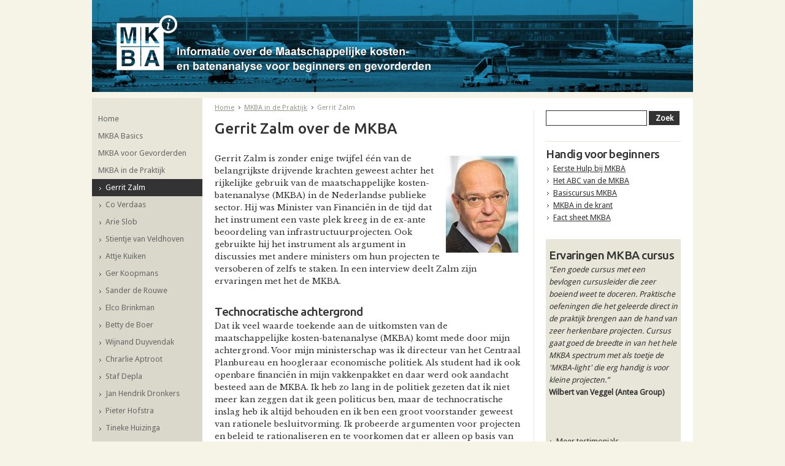

--- FILE ---
content_type: text/html; charset=UTF-8
request_url: https://www.mkba-informatie.nl/uit-de-praktijk/gerrit-zalm/
body_size: 13630
content:
<!DOCTYPE html PUBLIC "-//W3C//DTD XHTML 1.0 Strict//EN" "http://www.w3.org/TR/xhtml1/DTD/xhtml1-strict.dtd">
<html xmlns="http://www.w3.org/1999/xhtml">
<head>

	<!--
		VORMGEVING:
		KRUIT commmunication-design
		http://www.kruit.nl/

		TECHNISCHE REALISATIE:
		Dynamit: Effectief gebruik van internet
		http://www.dynamit.nl/
	-->         

<meta http-equiv="content-type" content="text/html; charset=UTF-8" />
<title>Gerrit Zalm over de MKBA</title>
<meta name="description" content="Gerrit Zalm deelt zijn ervaringen over de maatschappelijke kosten-batenanalyse (MKBA)" />

<script type="text/javascript">
var CCM_DISPATCHER_FILENAME = '/index.php';var CCM_CID = 631;var CCM_EDIT_MODE = false;var CCM_ARRANGE_MODE = false;var CCM_IMAGE_PATH = "/concrete/images";
var CCM_TOOLS_PATH = "/index.php/tools/required";
var CCM_BASE_URL = "https://www.mkba-informatie.nl";
var CCM_REL = "";

</script>

	<link rel="shortcut icon" href="/files/8613/6378/8499/favicon.ico" type="image/x-icon" />
	<link rel="icon" href="/files/8613/6378/8499/favicon.ico" type="image/x-icon" />

<link rel="stylesheet" type="text/css" href="/concrete/css/ccm.base.css" />
<script type="text/javascript" src="/concrete/js/jquery.js"></script>
<script type="text/javascript" src="/concrete/js/ccm.base.js"></script>
          
<!-- fonts -->
<link href='https://fonts.googleapis.com/css?family=Libre+Baskerville:400,400italic,700' rel='stylesheet' type='text/css'>
<link href='https://fonts.googleapis.com/css?family=Ubuntu:500' rel='stylesheet' type='text/css'>
<link href='https://fonts.googleapis.com/css?family=Droid+Sans' rel='stylesheet' type='text/css'>

<!-- stylesheets -->
<link rel="stylesheet" type="text/css" media="screen, projection" href="/packages/dfp_theme_mkba/themes/dfp_mkba/css/layout.css" />
<link rel="stylesheet" type="text/css" media="print" href="/packages/dfp_theme_mkba/themes/dfp_mkba/css/print.css" />
<link rel="stylesheet" type="text/css" media="all" href="/packages/dfp_theme_mkba/themes/dfp_mkba/typography.css" />

<!-- scripts -->
<script type="text/javascript">		
	var THEME_PATH = '/packages/dfp_theme_mkba/themes/dfp_mkba';</script>
        
<!-- metadata -->
<meta http-equiv="Content-Type" content="text/html; charset=utf-8" />
<meta name="robots" content="all" />
<meta name="viewport" content="initial-scale=1.0" />

</head> 
    
<body class="default">
		
<!-- Google Tag Manager -->
<noscript><iframe src="//www.googletagmanager.com/ns.html?id=GTM-M4JQFH"
height="0" width="0" style="display:none;visibility:hidden"></iframe></noscript>
<script>(function(w,d,s,l,i){w[l]=w[l]||[];w[l].push({'gtm.start':
new Date().getTime(),event:'gtm.js'});var f=d.getElementsByTagName(s)[0],
j=d.createElement(s),dl=l!='dataLayer'?'&l='+l:'';j.async=true;j.src=
'//www.googletagmanager.com/gtm.js?id='+i+dl;f.parentNode.insertBefore(j,f);
})(window,document,'script','dataLayer','GTM-M4JQFH');</script>
<!-- End Google Tag Manager -->

<!--osDPt3BgGdZZclRiGz5n-->		
	<div id="mainwrapper">
		<div id="headerwrapper">
			<div id="logo"> 
				<a  href="/"><img border="0" class="ccm-image-block" alt="" src="/files/7013/6316/7391/MKBA-informatie.png" width="513" height="95" /></a>			</div>
			
			
<img src="/files/5513/6394/2924/mkba-vliegveld.jpg" class="shuffle" />
	            			
			<div id="headercontent1"></div>
			<div id="headercontent2"></div>
			
		</div>

<div id="contentwrapper">
	<div id="navigation2">
		<ul><li><a href="/" target="_self">Home</a></li><li><a href="/mkba-basics/" target="_self">MKBA Basics</a></li><li><a href="/mkba-voor-gevorderden/" target="_self">MKBA voor Gevorderden</a></li><li><a href="/uit-de-praktijk/" target="_self">MKBA in de Praktijk</a><ul><li class="active"><a href="/uit-de-praktijk/gerrit-zalm/" target="_self">Gerrit Zalm</a></li><li><a href="/uit-de-praktijk/co-verdaas/" target="_self">Co Verdaas</a></li><li><a href="/uit-de-praktijk/arie-slob/" target="_self">Arie Slob</a></li><li><a href="/uit-de-praktijk/stientje-van-veldhoven/" target="_self">Stientje van Veldhoven</a></li><li><a href="/uit-de-praktijk/attje-kuiken/" target="_self">Attje Kuiken</a></li><li><a href="/uit-de-praktijk/ger-koopmans/" target="_self">Ger Koopmans</a></li><li><a href="/uit-de-praktijk/sander-de-rouwe/" target="_self">Sander de Rouwe</a></li><li><a href="/uit-de-praktijk/elco-brinkman/" target="_self">Elco Brinkman</a></li><li><a href="/uit-de-praktijk/betty-de-boer/" target="_self">Betty de Boer</a></li><li><a href="/uit-de-praktijk/wijnand-duyvendak-over-de-mkba/" target="_self">Wijnand Duyvendak</a></li><li><a href="/uit-de-praktijk/chrarlie-aptroot/" target="_self">Chrarlie Aptroot</a></li><li><a href="/uit-de-praktijk/staf-depla/" target="_self">Staf Depla</a></li><li><a href="/uit-de-praktijk/jan-hendrik-dronkers/" target="_self">Jan Hendrik Dronkers</a></li><li><a href="/uit-de-praktijk/pieter-hofstra/" target="_self">Pieter Hofstra</a></li><li><a href="/uit-de-praktijk/tineke-huizinga/" target="_self">Tineke Huizinga</a></li><li><a href="/uit-de-praktijk/remco-van-lunteren/" target="_self">Remco van Lunteren</a></li><li><a href="/uit-de-praktijk/duco-hoogland/" target="_self">Duco Hoogland</a></li><li><a href="/uit-de-praktijk/eric-smaling/" target="_self">Eric Smaling</a></li><li><a href="/uit-de-praktijk/paulus-jansen/" target="_self">Paulus Jansen</a></li><li><a href="/uit-de-praktijk/wouter-koolmees/" target="_self">Wouter Koolmees</a></li><li><a href="/uit-de-praktijk/barbara-visser/" target="_self">Barbara Visser</a></li><li><a href="/uit-de-praktijk/ingrid-de-bondt/" target="_self">Ingrid de Bondt</a></li><li><a href="/uit-de-praktijk/jan-boelhouwer/" target="_self">Jan Boelhouwer</a></li><li><a href="/uit-de-praktijk/max-hermans/" target="_self">Max Hermans</a></li><li><a href="/uit-de-praktijk/eddy-van-hijum/" target="_self">Eddy van Hijum</a></li><li><a href="/uit-de-praktijk/boris-van-der-ham/" target="_self">Boris van der Ham</a></li><li><a href="/uit-de-praktijk/veronica-ten-holder/" target="_self">Veronica ten Holder</a></li><li><a href="/uit-de-praktijk/siebe-riedstra-over-de-mkba/" target="_self">Siebe Riedstra</a></li><li><a href="/uit-de-praktijk/kees-van-dis/" target="_self">Kees van Dis</a></li><li><a href="/uit-de-praktijk/conny-bieze/" target="_self">Conny Bieze</a></li><li><a href="/uit-de-praktijk/stephan-brandligt/" target="_self">Stephan Brandligt</a></li><li><a href="/uit-de-praktijk/jeannette-baljeu/" target="_self">Jeannette Baljeu</a></li><li><a href="/uit-de-praktijk/lia-roefs/" target="_self">Lia Roefs</a></li></ul></li><li><a href="/mkba-training/" target="_self">MKBA Trainingen</a></li><li><a href="/nieuws/" target="_self">Nieuws</a></li><li><a href="/nieuwsbrief/" target="_self">MKBA Nieuwsbrief</a></li><li><a href="/opinie-en-debat/" target="_self">Opinie en Debat</a></li><li><a href="/over-ons/" target="_self">Over Ons</a></li><li><a href="/contact/" target="_self">Contact</a></li></ul>        
         <!-- new -->
        <div class="partner_container">
        	<h2>Onze partners</h2><div class="consultants">
           
            <div class="item">
            	<a href="/external-links/httpwwwdecisionl" target="_blank">
                	<img src="/files/1715/1023/1707/Logo-blauw-transparant-met-pay-off-lr-2.png" alt="Decisio" />
                </a>
                            </div>
                       
            <div class="item">
            	<a href="/external-links/httpwwwecorysnlnl" target="_blank">
                	<img src="/files/1113/8416/9923/ecorys.png" alt="Ecorys" />
                </a>
                            </div>
                       
            <div class="item">
            	<a href="/external-links/httpwwwtwynstraguddenl" target="_blank">
                	<img src="/files/1115/8508/1401/twynstragudde.png" alt="Twynstra Gudde" />
                </a>
                            </div>
            </div><a target="_blank" href="http://www.kpvv.nl/"><img border="0" class="ccm-image-block" alt="" src="/files/6314/4041/6948/kpvv_crow.png" width="143" height="33" /></a><a target="_blank" href="http://www.platform31.nl/"><img border="0" class="ccm-image-block" alt="" src="/files/4613/8416/9923/platform31.png" width="110" height="35" /></a><a target="_blank" href="http://www.tudelft.nl/"><img border="0" class="ccm-image-block" alt="" src="/files/4313/8416/9923/tudelft.png" width="110" height="35" /></a>        </div>
        
	</div>

		<div id="content1">

			<ul id="kruimelpad"> 
	
<li>
<a href="/" target="_self">Home</a></li>
	
<li>
<a href="/uit-de-praktijk/" target="_self">MKBA in de Praktijk</a></li>
	
<li>
Gerrit Zalm</li>
</ul><h1>Gerrit Zalm over de MKBA</h1>
<p><img style="float: right; margin: 5px;" src="/files/5914/4170/6347/Gerrit_Zalm-P.jpg" alt="Gerrit_Zalm-P.jpg" width="118" height="158" />Gerrit Zalm is zonder enige twijfel één van de belangrijkste drijvende krachten geweest achter het rijkelijke gebruik van de maatschappelijke kosten-batenanalyse (MKBA) in de Nederlandse publieke sector. Hij was Minister van Financiën in de tijd dat het instrument een vaste plek kreeg in de ex-ante beoordeling van infrastructuurprojecten. Ook gebruikte hij het instrument als argument in discussies met andere ministers om hun projecten te versoberen of zelfs te staken. In een interview deelt Zalm zijn ervaringen met het de MKBA.  </p>
<h2>Technocratische achtergrond</h2>
<p>Dat ik veel waarde toekende aan de uitkomsten van de maatschappelijke kosten-batenanalyse (MKBA) komt mede door mijn achtergrond. Voor mijn ministerschap was ik directeur van het Centraal Planbureau en hoogleraar economische politiek. Als student had ik ook openbare financiën in mijn vakkenpakket en daar werd ook aandacht besteed aan de MKBA. Ik heb zo lang in de politiek gezeten dat ik niet meer kan zeggen dat ik geen politicus ben, maar de technocratische inslag heb ik altijd behouden en ik ben een groot voorstander geweest van rationele besluitvorming. Ik probeerde argumenten voor projecten en beleid te rationaliseren en te voorkomen dat er alleen op basis van voluntarisme of onderbuikgevoelens allerlei besluiten werden genomen. Ik denk dat mijn technocratische inslag ook door burgers werd gewaardeerd. Nederlanders houden wel van technocratische politici. De MKBA was voor mij een fantastisch hulpmiddel om rationaliteit in de discussie te brengen. Als iemand zegt dat een project ervoor zorgt dat het Noorden van Nederland beter bereikbaar wordt, dan kan je met een MKBA proberen vast te stellen of de maatschappelijke baten van het bereiken van dit doel opwegen tegen de kosten en ook kan je kijken of dit project beter of slechter scoort dan projecten die het Oosten of Zuiden van Nederland beter bereikbaar trachten te maken, indien daar ook MKBA’s van zijn gemaakt. </p>
<h2>Het liefst een positieve business case</h2>
<p>Ministers van Financiën zijn schatkistbewaarder en houden over het algemeen niet van geld uitgeven. Het is de taak van de Minister van Financiën om kritisch te zijn op alles wat geld kost. Je hebt de plicht om de rechtmatigheid en doelmatigheid van overheidsuitgaven te beoordelen. Als je dan toch geld gaat uitgeven, dan heb je het liefst dat de baten hoger zijn dan de lasten. De Westerscheldetunnel was zo’n project met een positieve <a title="Business case" href="/mkba-basics/abc-van-de-mkba/business-case/">business case</a> en hier was ik dan ook groot voorstander van. We konden tol innen en de subsidie op de veren stopzetten. Daardoor maakten we een rendement van 7.5%. De toenmalige Minister van Verkeer en Waterstaat Jorritsma kwam toen met een verhaal dat er ook nog allerlei economische voordelen voor Zeeuws Vlaanderen aan vastzaten, maar ik geloofde niet zo in die fantasieën over economische impact. Het was voor mij ook helemaal niet zo relevant, want het project was financieel rendabel en er zaten nauwelijks negatieve effecten aan vast. De positieve business case was voor mij genoeg.</p>
<h2>Dubbel gemotiveerd bij negatieve MKBA</h2>
<p>Als de business case negatief is, dan kunnen positieve maatschappelijke effecten ervoor zorgen dat de MKBA van een project positief is en dit kan een argument zijn om het project toch te doen. Maar ook al is de MKBA van een project positief, dan wil dit niet direct zeggen dat je het project moet doen, want je moet dit project ook nog afwegen tegen andere projecten die positief scoren in een MKBA. Als het project negatief scoorde in de MKBA, was ik als Minister van Financiën dubbel gemotiveerd om het project tegen te houden. Dit project zorgt dan én voor financieel verlies én voor maatschappelijk verlies. Je probeert je collega’s duidelijk te maken dat je het project niet zou moeten doen, ook al zou er voldoende geld voor zijn. Ik geloof dat ik daar bij infrastructuurprojecten aardig in ben geslaagd, want ik kan zo snel geen infrastructuurproject met een negatieve MKBA noemen dat door is gegaan in mijn tijd. Een negatieve MKBA is voor een Minister van Financiën prachtig materiaal om een project te blokkeren.  </p>
<h2>Niet meewerken aan pure welvaartsvernietiging</h2>
<p>Naast projecten met een negatieve MKBA had je ook nog projecten met een zeer negatieve MKBA zoals de Zuiderzeelijn die gewoon voor pure welvaartsvernietiging zouden zorgen. Als men in de Ministerraad had besloten dat zo’n project toch door zou gaan, dan was ik als minister waarschijnlijk opgestapt. Ik wilde niet meewerken aan welvaartsvernietiging. Andere ministers voelden ook op de één of andere manier aan dat dit een grens was die niet overschreden mocht worden. Dit was ook zo met het uitgavenplafond; de Zalmnorm. Daar moest iedereen vanaf blijven.</p>
<h2>SMART moet geen STUPID worden</h2>
<p>Waar je bij het hanteren van een MKBA wel voor moet oppassen is dat kosten en baten die je niet kunt kwantificeren buiten de boot vallen. Ik ben een groot voorstander van het SMART maken van besluitvorming door effecten van beleid te meten, maar als de belangrijkste effecten van beleid niet gemeten kunnen worden en je je alleen maar richt op de meetbare dingen dan loop je het risico dat SMART verwordt tot STUPID. Een aardig voorbeeld was dat we als Ministerie van Financiën op een gegeven moment aan de departementen drie dingen vroegen: Wat wil je bereiken? Wat ga je ervoor doen? Wat mag het kosten? In het jaarverslag moest dan terugkomen of het departement had bereikt wat men wilde bereiken, of men gedaan had wat men zou gaan doen en wat het had gekost. Wat men als departement wilde bereiken was soms lastig te kwantificeren. Defensie wilde een bijdrage leveren aan wereldvrede. Maar hoe meet je dat? Uiteindelijk ging men vaardagen meten van de marine. Dat is zinloos natuurlijk. Je moet wel uitkijken dat je door te gaan meten de niet-kwantificeerbare effecten helemaal uit het oog verliest. Zowel aan de baten- als de kostenkant.</p>
<h2>Verstandig omgaan met PM-posten</h2>
<p>Het voordeel van infrastructuurprojecten is dat we tegenwoordig vrij veel kunnen meten en waarderen. Met het kwantificeren en waarderen van bereikbaarheidsbaten en milieuwinst- of verlies kan je denk ik heel ver komen. Maar er zijn natuurlijk altijd zaken die pro memorie blijven. De <a title="PM-post (pro memorie post)" href="/mkba-basics/abc-van-de-mkba/oei/">PM-posten</a>. Met die effecten die niet in het MKBA-saldo zitten moet je verstandig blijven omgaan. De MKBA blijft een hulpmiddel voor de besluitvorming.</p>
<h2>Tips voor wethouders</h2>
<p>Mijn belangrijkste tip voor wethouders is dat zij de MKBA niet alleen moeten gebruiken, maar ook zelf begrijpen. Ze moeten scholing krijgen over wat een MKBA wel en niet is en wat je wel en niet met een MKBA kan. Ik vind het ook goed dat er <a title="MKBA Trainingen" href="/mkba-training/">cursussen MKBA</a> worden aangeboden. Ik heb vaak genoeg meegemaakt dat ik in de Ministerraad uitleg moest geven wanneer ministers niet begrepen wat een MKBA was. Als je niet goed weet wat een MKBA wel en niet doet, dan loop je bijvoorbeeld het risico dat PM-posten buiten de boot vallen in de besluitvorming. Daarbij loop je bij gebrek aan kennis het risico dat je de MKBA als een technocratische exercitie gaat toepassen, terwijl je het als hulpmiddel in de besluitvorming moet gebruiken.  </p>
<p><span lang="NL">Klik <a title="MKBA in de Praktijk" href="/uit-de-praktijk/">hier</a> om andere interviews te lezen.</span></p>
<p><span lang="NL">Klik <a title="Nieuws" href="/nieuws/">hier</a> om terug te gaan naar het overzicht van nieuwsberichten.</span></p>
<p> </p>
		</div>

		<div id="content2">

			<div id="search">
					 


<form action="/index.php/zoek/" method="get">
	<fieldset>
					<label>Zoeken</label>
				
				<input name="search_paths[]" type="hidden" value="" />
				
		<input class="text" name="query" type="text" value="" />
		<input  class="button" name="submit" type="submit" value="Zoek" />
	</fieldset>
</form>			</div>

        	<h2>Handig voor beginners</h2>
<ul class="linklist">
<li><a title="Eerste hulp bij MKBA" href="/mkba-basics/eerste-hulp-bij-mkba/">Eerste Hulp bij MKBA</a></li>
<li><a title="ABC van de MKBA" href="/mkba-basics/abc-van-de-mkba/">Het ABC van de MKBA</a></li>
<li><a title="Basiscursus MKBA" href="/mkba-training/basiscursus-mkba/">Basiscursus MKBA</a></li>
<li><a title="MKBA in de krant" href="/opinie-en-debat/opiniestukken/">MKBA in de krant</a></li>
<li><a title="Fact sheet MKBA" href="/mkba-basics/fact-sheet-mkba/">Fact sheet MKBA</a></li>
</ul>            
            <div class="quote_container">
				


<h2>Ervaringen MKBA cursus</h2>

<div class="testimonialitem">

<ul id='lightSlider'>

			
		<!--<a class="testimonial_quote" href="/mkba-training/testimonials/wilbert-van-veggel/" target="_self">-->
		
             <li>	
           	  	
              	<p class="quote">&ldquo;Een goede cursus met een bevlogen cursusleider die zeer boeiend weet te doceren. Praktische oefeningen die het geleerde direct in de praktijk brengen aan de hand van zeer herkenbare projecten. Cursus gaat goed de breedte in van het hele MKBA spectrum met als toetje de 'MKBA-light' die erg handig is voor kleine projecten.&rdquo;</p>
                <p class="title_small">Wilbert van Veggel <span class="function">(Antea Group)</span> </p>
             </li>   
                
              	
        <!--</a>-->
		
			
		<!--<a class="testimonial_quote" href="/mkba-training/testimonials/anne-nobel/" target="_self">-->
		
             <li>	
           	  	
              	<p class="quote">&ldquo;De cursus MKBA voor gevorderden is een verdieping voor deelnemers met reeds solide kennis van de MKBA. De cursus biedt handvaten om stakeholders mee te nemen in het proces van de MKBA. De interactie tussen theorie en praktijk en het &lsquo;zelf aan de slag&rsquo;-gehalte maken de cursus een goede basis voor adviseurs en beleidsmakers die nog een stapje verder willen.  &rdquo;</p>
                <p class="title_small">Anne Nobel <span class="function">(Witteveen & Bos)</span> </p>
             </li>   
                
              	
        <!--</a>-->
		
			
		<!--<a class="testimonial_quote" href="/mkba-training/testimonials/sylvana-rikkert/" target="_self">-->
		
             <li>	
           	  	
              	<p class="quote">&ldquo;﻿'Ik vond Niek Mouter (de cursusleider) een hele prettige en inspirerende spreker/trainer. Mooi hoe hij je meeneemt in zijn gedachtegang en de lessen die hij zelf heeft geleerd over MKBA. De andere trainers hebben allemaal hun eigen kracht, en drive, en dat maakt de cursus een heel boeiend en afwisselend samenspel.'﻿&rdquo;</p>
                <p class="title_small">Sylvana Rikkert <span class="function">(Lysias Group)</span> </p>
             </li>   
                
              	
        <!--</a>-->
		
			
		<!--<a class="testimonial_quote" href="/mkba-training/testimonials/pascal-sijstermans/" target="_self">-->
		
             <li>	
           	  	
              	<p class="quote">&ldquo;De MKBA-training was ontzettend leerzaam en de stof direct toepasbaar in mijn praktijk. Ik schrijf me direct in voor een vervolgcursus zodra die er is!&rdquo;</p>
                <p class="title_small">Pascal Sijstermans <span class="function">(Sumcity Advisory)</span> </p>
             </li>   
                
              	
        <!--</a>-->
		
			
		<!--<a class="testimonial_quote" href="/mkba-training/testimonials/stan-rademakers/" target="_self">-->
		
             <li>	
           	  	
              	<p class="quote">&ldquo;De basiscursus MKBA geeft informatie, praktijkvoorbeelden &eacute;n inzichten waaruit blijkt dat de MKBA een waardevolle bijdrage kan leveren in het besluitvormingstraject. Veel hangt hierbij af van het zorgvuldig doorlopen van het &lsquo;MKBA &ndash;stappenplan&rsquo;. De praktische tips, tools en rekenoefeningen uit de cursus heb ik dan ook als zeer nuttig ervaren. &rdquo;</p>
                <p class="title_small">Stan Rademakers <span class="function">(Kragten)</span> </p>
             </li>   
                
              	
        <!--</a>-->
		
			
		<!--<a class="testimonial_quote" href="/mkba-training/testimonials/sandra-van-straaten/" target="_self">-->
		
             <li>	
           	  	
              	<p class="quote">&ldquo;De MKBA-cursus bood mij handvatten om zelfstandig een MKBA uit te voeren. Daarbij waren de sprekers heel inspirerend. Mijn vingers jeuken om te beginnen!&rdquo;</p>
                <p class="title_small">Sandra van Straaten <span class="function">(Medewerker Eigen Haard)</span> </p>
             </li>   
                
              	
        <!--</a>-->
		
			
		<!--<a class="testimonial_quote" href="/mkba-training/testimonials/gabi-van-duijnhoven/" target="_self">-->
		
             <li>	
           	  	
              	<p class="quote">&ldquo;De MKBA basiscursus geeft een brede kijk in de keuken van het toepassen van een MKBA. Meerwaarde is ook dat de cursus door enthousiaste docenten uit de wetenschap en de praktijk wordt gegeven. Daarnaast is er veel ruimte voor vragen en discussie met elkaar, kortom zeer de moeite waard.&rdquo;</p>
                <p class="title_small">Gabi van Duijnhoven <span class="function">(Provincie Zuid-Holland)</span> </p>
             </li>   
                
              	
        <!--</a>-->
		
			
		<!--<a class="testimonial_quote" href="/mkba-training/testimonials/menko-busch/" target="_self">-->
		
             <li>	
           	  	
              	<p class="quote">&ldquo;De Basiscursus MKBA heeft ruimschoots aan mijn verwachtingen voldaan door het hoge aantal trainers (5!) voor een kleine groep mensen. De flexibele indeling van de cursus bood ruimte voor discussie, waarbij ook het sociale domein ruim aan bod kwam. Door de afwisseling tussen uitleg, oefening en rust was prettig, waardoor de aandacht niet verslapte.&rdquo;</p>
                <p class="title_small">Menko Busch <span class="function">(Sinzer)</span> </p>
             </li>   
                
              	
        <!--</a>-->
		
			
		<!--<a class="testimonial_quote" href="/mkba-training/testimonials/ester-van-der-sterre/" target="_self">-->
		
             <li>	
           	  	
              	<p class="quote">&ldquo;'Tijdens de basiscursus MKBA leer je de juiste vragen te stellen en zelf een MKBA berekening te maken. Ook zie je verschillende vormen van MKBA-light voorbij komen, erg leerzaam! Een zeer nuttige cursus, voor mensen zonder kennis van MKBA tot al een beetje ervaren MKBA&rsquo;ers. Als je meer wilt weten over het instrument is deze cursus echt wat voor jou.'&rdquo;</p>
                <p class="title_small">Ester van der Sterre <span class="function">(Corporatie Eigen Haard)</span> </p>
             </li>   
                
              	
        <!--</a>-->
		
			
		<!--<a class="testimonial_quote" href="/mkba-training/testimonials/elmy-everaert/" target="_self">-->
		
             <li>	
           	  	
              	<p class="quote">&ldquo;Het was een eyeopener om te leren dat de wortels van de MKBA in de filosofie liggen en niet in accountancy. Dat de kunst &lsquo;m veel meer zit in helder redeneren, dan in rekenen. Met goede sprekers en een leuke groep deelnemers, bood de cursus een goed evenwicht tussen theorie en oefenen. De Basiscursus MKBA inspireert en smaakt naar meer. &rdquo;</p>
                <p class="title_small">Elmy Everaert <span class="function">(Eigen Haard)</span> </p>
             </li>   
                
              	
        <!--</a>-->
		
			
		<!--<a class="testimonial_quote" href="/mkba-training/testimonials/williette-van-arendonk/" target="_self">-->
		
             <li>	
           	  	
              	<p class="quote">&ldquo;Al vaak liep ik er in mijn projecten tegen aan dat niet alle meerwaarde van het project in een (financi&euml;le) kosten-baten-analyse terugkwam. In de basiscursus MKBA leerde ik hoe ik deze meerwaarde ook een plek kan geven in de afweging tussen kosten en baten. Heel leerzaam en het smaakt naar meer, dus ik kom terug voor de vervolgcursus!&rdquo;</p>
                <p class="title_small">Williette van Arendonk <span class="function">(Van Arendonk)</span> </p>
             </li>   
                
              	
        <!--</a>-->
		
			
		<!--<a class="testimonial_quote" href="/mkba-training/testimonials/clim-van-daelen/" target="_self">-->
		
             <li>	
           	  	
              	<p class="quote">&ldquo;Wat me erg beviel aan de basiscursus is dat de complexe materie heel begrijpelijk en stapsgewijs werd uitgelegd, met een prettige mix tussen denken en doen/oefenen. Ik voelde me na de cursus en met de schat aan bruikbare informatie op de website voldoende uitgerust om zelf met mijn eerste MKBA&rsquo;s in mijn werkpraktijk aan de slag te gaan.&rdquo;</p>
                <p class="title_small">Clim van Daelen <span class="function">(Nierpatienten Vereniging Nederland)</span> </p>
             </li>   
                
              	
        <!--</a>-->
		
			
		<!--<a class="testimonial_quote" href="/mkba-training/testimonials/arwen-hoogenbosch/" target="_self">-->
		
             <li>	
           	  	
              	<p class="quote">&ldquo;Van te voren was ik sceptisch over het in geld uitdrukken van maatschappelijke effecten. Maar door de cursus weet ik dat een MKBA veel meer is dan het berekenen van een prijskaartje. Door zelf in groepjes aan de slag te gaan met procesonderdelen en het berekenen van een MKBA, ervaar je wat nodig is voor een gedegen MKBA.&rdquo;</p>
                <p class="title_small">Arwen Hoogenbosch <span class="function">(K2 Brabants Kenniscentrum Jeugd)</span> </p>
             </li>   
                
              	
        <!--</a>-->
		
			
		<!--<a class="testimonial_quote" href="/mkba-training/testimonials/bert-peterse/" target="_self">-->
		
             <li>	
           	  	
              	<p class="quote">&ldquo;De cursus MKBA gaf mij een beter inzicht in wat een MKBA is en hoe deze (zelf) is toe te passen. De opzet van de cursus is erg prettig, persoonlijk en kleinschalig, waardoor er maximale aandacht is voor persoonlijke leerdoelen. Ook voor professionals in het sociale domein biedt de cursus prima inzichten en uitgangspunten&rdquo;</p>
                <p class="title_small">Bert Peterse <span class="function">(Adviseur maatschappelijke ontwikkeling Peel en Maas)</span> </p>
             </li>   
                
              	
        <!--</a>-->
		
			
		<!--<a class="testimonial_quote" href="/mkba-training/testimonials/narly-rambharos/" target="_self">-->
		
             <li>	
           	  	
              	<p class="quote">&ldquo;Een top cursus! De wetenschap, de toepassing in de praktijk en het nut van MKBA&rsquo;s werden in een notendop behandeld. Geen eenrichtingsverkeer. &lsquo;Learning by doing&rsquo; stond tijdens de cursus helemaal centraal. De cursus heeft mij in z&rsquo;n totaliteit goede kennis en vaardigheden geboden om de MKBA waaraan ik nu werk, beter uit te voeren!&rdquo;</p>
                <p class="title_small">Narly Rambharos <span class="function">(Onderzoek en Statistiek gemeente Groningen)</span> </p>
             </li>   
                
              	
        <!--</a>-->
		
			
		<!--<a class="testimonial_quote" href="/mkba-training/testimonials/thomas-christia/" target="_self">-->
		
             <li>	
           	  	
              	<p class="quote">&ldquo;De opleiding legt een goede basis om gericht om te gaan met MKBA&rsquo;s. Je leert dat het een prachtig instrument is om beslissingen te ondersteunen. De functie en het doel van de MKBA wordt duidelijk toegelicht en op een interactieve manier scherp gesteld. Enthousiaste lesgevers met kennis van zaken!&rdquo;</p>
                <p class="title_small">Thomas Christiaens <span class="function">(Vlaamse Overheid)</span> </p>
             </li>   
                
              	
        <!--</a>-->
		
			
		<!--<a class="testimonial_quote" href="/mkba-training/testimonials/bart-schalkwijk/" target="_self">-->
		
             <li>	
           	  	
              	<p class="quote">&ldquo;De basiscursus MKBA is erg interessant, en duidelijk is dat het hier niet om een standaard trucje gaat, maar om een &eacute;chte vaardigheid! De discussie die het opstellen van een MKBA teweeg brengt maakt het tot een mooi instrument, waarvan je in deze cursus prima de basisbeginselen onder de knie krijgt!&rdquo;</p>
                <p class="title_small">Bart Schalkwijk <span class="function">(KWR Research Institute)</span> </p>
             </li>   
                
              	
        <!--</a>-->
		
			
		<!--<a class="testimonial_quote" href="/mkba-training/testimonials/michiel-nijboer/" target="_self">-->
		
             <li>	
           	  	
              	<p class="quote">&ldquo;Na betrokken te zijn geweest bij een aantal MKBA&rsquo;s had ik behoefte aan meer verdieping. De gevorderdentraining bood wat ik zocht. Het gebruik van de MKBA door politici en kritiek vanuit de wetenschap kwamen aan de orde. Er is veel ruimte voor vragen, discussie en actief oefenen. Ik heb nu duidelijk het gevoel meer boven de stof te staan dan voor de cursus.&rdquo;</p>
                <p class="title_small">Michiel Nijboer <span class="function">(RHDHV)</span> </p>
             </li>   
                
              	
        <!--</a>-->
		
			
		<!--<a class="testimonial_quote" href="/mkba-training/testimonials/martje-van-ankeren/" target="_self">-->
		
             <li>	
           	  	
              	<p class="quote">&ldquo;Cursus is een goede inleiding voor ge&iuml;nteresseerden in maatschappelijke kosten baten analyses voor alle domeinen. Helpt om deze beter te kunnen interpreteren en te gebruiken. Leuke praktijkvoorbeelden, oefeningen en vooral goede sprekers!&rdquo;</p>
                <p class="title_small">Martje van Ankeren <span class="function">(Hogeschool van Amsterdam)</span> </p>
             </li>   
                
              	
        <!--</a>-->
		
			
		<!--<a class="testimonial_quote" href="/mkba-training/testimonials/rob-van-gerwen/" target="_self">-->
		
             <li>	
           	  	
              	<p class="quote">&ldquo;De gevorderdencursus MKBA heeft mij een zeer welkome kennisverbreding en verdieping opgeleverd op het gebied van MKBAs. Een goede combinatie van theorie en praktijk onder deskundige leiding. De objectieve benadering met aandacht voor voordelen en nadelen van de methodiek was zeer waardevol.&rdquo;</p>
                <p class="title_small">Rob van Gerwen <span class="function">(DNV GL)</span> </p>
             </li>   
                
              	
        <!--</a>-->
		
			
		<!--<a class="testimonial_quote" href="/mkba-training/testimonials/frederike-zwenk/" target="_self">-->
		
             <li>	
           	  	
              	<p class="quote">&ldquo;Door het volgen van de basiscursus MKBA heb ik een beter begrip gekregen van de methodiek en toepassingsmogelijkheden van een MKBA. Tijdens de cursus werden niet alleen de voordelen van een MKBA belicht, maar werd ook stilgestaan bij de beperkingen. In de cursus is een goede balans tussen theorie, praktijkvoorbeelden en oefeningen. &rdquo;</p>
                <p class="title_small">Frederike Zwenk <span class="function">(Ministerie van Veiligheid en Justitie)</span> </p>
             </li>   
                
              	
        <!--</a>-->
		
			
		<!--<a class="testimonial_quote" href="/mkba-training/testimonials/jack-bergman/" target="_self">-->
		
             <li>	
           	  	
              	<p class="quote">&ldquo;De cursus was goed opgezet met veel deskundige inleiders. Wat me aansprak was de praktische opzet en de mogelijkheid om groepsgewijs aan de slag te gaan met deze weerbarstige materie.&rdquo;</p>
                <p class="title_small">Jack Bergman <span class="function">(Avans Hogeschool)</span> </p>
             </li>   
                
              	
        <!--</a>-->
		
			
		<!--<a class="testimonial_quote" href="/mkba-training/testimonials/geert-draaijers/" target="_self">-->
		
             <li>	
           	  	
              	<p class="quote">&ldquo;Een prima cursus om de beginselen en de voor- en nadelen van MKBA te vernemen. Vooral de vele praktijkvoorbeelden en rekenoefeningen waren nuttig.&rdquo;</p>
                <p class="title_small">Geert Draaijers <span class="function">(Commissie m.e.r.)</span> </p>
             </li>   
                
              	
        <!--</a>-->
		
			
		<!--<a class="testimonial_quote" href="/mkba-training/testimonials/jenny-zonneveld/" target="_self">-->
		
             <li>	
           	  	
              	<p class="quote">&ldquo;De basiscursus biedt een mooie inkijk in de denkwijze en onderdelen van een MKBA. Je leert dat de MKBA meer inhoudt dan rekenen alleen (&ldquo;60% nadenken, 20% rekenen en 20% presenteren&rdquo;). Enthousiaste cursusleiders, betrokken medecursisten en veel mogelijkheden zelf te oefenen (vaardigheden en rollenspel).&quot;&rdquo;</p>
                <p class="title_small">Jenny Zonneveld <span class="function">(Onderzoek en Statistiek, gemeente Nijmegen)</span> </p>
             </li>   
                
              	
        <!--</a>-->
		
			
		<!--<a class="testimonial_quote" href="/mkba-training/testimonials/ira-spannenburg/" target="_self">-->
		
             <li>	
           	  	
              	<p class="quote">&ldquo;In een goede sfeer met veel interactie worden alle aspecten rond een mkba behandeld. De cursus is niet alleen gericht op rekenen en biedt een &lsquo;bril&rsquo; om kosten en baten te betrekken bij keuzes rondom beleid en projecten. Erg compleet, gedegen en plezierig! Wij hebben de cursus gevolgd met een &lsquo;delegatie&rsquo; vanuit control, beleid en kennismanagement.&rdquo;</p>
                <p class="title_small">Ira Spannenburg <span class="function">(Gemeente Delft)</span> </p>
             </li>   
                
              	
        <!--</a>-->
		
			
		<!--<a class="testimonial_quote" href="/mkba-training/testimonials/joost-frencken/" target="_self">-->
		
             <li>	
           	  	
              	<p class="quote">&ldquo;Prima cursus, zeer aan te bevelen! Strak georganiseerd en een goede afwisseling tussen theorie en concrete  toepassingen. Vier verschillende docenten droegen ook bij tot het levendige karakter van de cursus. Daarnaast een interessante groep van mede-cursusten uit alle delen en sectoren van het land&rdquo;</p>
                <p class="title_small">Joost Frencken <span class="function">(AVANS Hogeschool)</span> </p>
             </li>   
                
              	
        <!--</a>-->
		
			
		<!--<a class="testimonial_quote" href="/mkba-training/testimonials/jos-van-veen/" target="_self">-->
		
             <li>	
           	  	
              	<p class="quote">&ldquo;De basiscursus MKBA geeft een prima inzicht in het instrument. De cursus wordt gegeven door bevlogen experts en geeft informatie van de MKBA filosofie tot en met de praktijk. Aansprekende oefeningen en een interactief karakter geven een goede kijk in de MKBA keuken en dat smaakt naar meer&rdquo;</p>
                <p class="title_small">Jos van Veen <span class="function">(Gemeente Den Haag)</span> </p>
             </li>   
                
              	
        <!--</a>-->
		
			
		<!--<a class="testimonial_quote" href="/mkba-training/testimonials/roger-spitz/" target="_self">-->
		
             <li>	
           	  	
              	<p class="quote">&ldquo;Een inspirerende basiscursus gegeven door deskundigen uit praktijk en wetenschap. Dit smaakt naar meer.&rdquo;</p>
                <p class="title_small">Roger Spitz <span class="function">(Gemeente Venlo)</span> </p>
             </li>   
                
              	
        <!--</a>-->
		
			
		<!--<a class="testimonial_quote" href="/mkba-training/testimonials/rene-van-der-linden/" target="_self">-->
		
             <li>	
           	  	
              	<p class="quote">&ldquo;De basiscursus geeft op uitstekende wijze inzicht in de waarde van de MKBA. Een MKBA is het uitgelezen instrument om vooringenomen standpunten van bestuurders en ambtenaren te objectiveren en het helpt volksvertegenwoordigers,  beter gemotiveerd hun keuzes te maken. Eigenlijk zou iedere volksvertegenwoordiger de cursus moeten doen&rdquo;</p>
                <p class="title_small">Rene van der Linden <span class="function">(Raadslid Heemskerk)</span> </p>
             </li>   
                
              	
        <!--</a>-->
		
			
		<!--<a class="testimonial_quote" href="/mkba-training/testimonials/marieke-wiebing/" target="_self">-->
		
             <li>	
           	  	
              	<p class="quote">&ldquo;Wil je MKBA's beter begrijpen, beter weten hoe erop te anticiperen, als opdrachtgever een meer serieuze gesprekspartner zijn of zelf MKBA's uitvoeren? Dan is deze training een echte aanrader!&rdquo;</p>
                <p class="title_small">Marieke Wiebing <span class="function">(Stichting Lezen & Schrijven)</span> </p>
             </li>   
                
              	
        <!--</a>-->
		
			
		<!--<a class="testimonial_quote" href="/mkba-training/testimonials/marleen-okman/" target="_self">-->
		
             <li>	
           	  	
              	<p class="quote">&ldquo;Door enthousiaste bevlogen docenten met veel praktijkervaring wordt je meegenomen in de wereld van de MKBA&rsquo;s. Een instrument dat toepasbaar is zowel in het fysieke als ook in het sociale domein. Met gedreven medecursisten en inspirerende werkvormen hebben we mogen proeven aan de verschillende mogelijkheden en toepassingen in de praktijk.&rdquo;</p>
                <p class="title_small">Marleen Okma <span class="function">(JSO, kennis en adviesbureau sociaal domein)</span> </p>
             </li>   
                
              	
        <!--</a>-->
		
			
		<!--<a class="testimonial_quote" href="/mkba-training/testimonials/paul-siderius/" target="_self">-->
		
             <li>	
           	  	
              	<p class="quote">&ldquo;De basiscursus MKBA gaf - mede vanwege het feit dat ik reeds stevig in de MKBA werkzaam ben - niet alleen maar nieuws, maar op sommige vlakken was de aanscherping erg nuttig. Ook was het fijn een aantal eigen hersenspinsels bevestigd te zien worden. Dat betekent dan weer wel een hoop werk aan de winkel!&rdquo;</p>
                <p class="title_small">Paul Siderius <span class="function">(Prorail)</span> </p>
             </li>   
                
              	
        <!--</a>-->
		
			
		<!--<a class="testimonial_quote" href="/mkba-training/testimonials/rik-froma/" target="_self">-->
		
             <li>	
           	  	
              	<p class="quote">&ldquo;Ik heb met veel plezier de gevorderdencursus MKBA gevolgd. De docenten bespraken op enthousiaste wijze de theorie en de problemen waar je tegenaan loopt bij de vertaling naar de praktijk. Ik voelde me uitgedaagd en de praktijkoefeningen vond ik zeer leerzaam. Het was een aangename verrassing dat de cursisten uit uitlopende disciplines kwamen. &rdquo;</p>
                <p class="title_small">Rik Froma <span class="function">(Haarlemmermeer)</span> </p>
             </li>   
                
              	
        <!--</a>-->
		
			
		<!--<a class="testimonial_quote" href="/mkba-training/testimonials/peter-schinkel/" target="_self">-->
		
             <li>	
           	  	
              	<p class="quote">&ldquo;Door de cursus kan ik de MKBA beter plaatsen. De sprekers belichten de MKBA vanuit verschillende invalshoeken, afgewisseld en onderbouwd met voorbeelden en oefeningen uit de praktijk. Dat geeft mij handvatten om het toe te passen in (studenten)projecten&rdquo;</p>
                <p class="title_small">Peter Schinkel <span class="function">(Docent InHolland)</span> </p>
             </li>   
                
              	
        <!--</a>-->
		
			
		<!--<a class="testimonial_quote" href="/mkba-training/testimonials/mayan-van-teerns/" target="_self">-->
		
             <li>	
           	  	
              	<p class="quote">&ldquo;Wat een leerzame cursus! We werden niet alleen snel door de theorie van &lsquo;de&rsquo; MKBA geloodst, maar kregen ook een realistische doorkijk in de praktijk van het ambacht. Bovendien werden het nut &eacute;n de beperkingen van een MKBA helder, en was er aandacht voor de communicatie hierover. En we konden oefenen, en daarbij alle denkbare fouten maken. 

 &rdquo;</p>
                <p class="title_small">Mayan van Teerns <span class="function">(Gemeente Groningen)</span> </p>
             </li>   
                
              	
        <!--</a>-->
		
			
		<!--<a class="testimonial_quote" href="/mkba-training/testimonials/sylvia-van-leeuwen/" target="_self">-->
		
             <li>	
           	  	
              	<p class="quote">&ldquo;Een uitstekende en interessante cursus. Voor rekenkamers is de MKBA-methode ook ex post toepasbaar: wat waren de kosten en de baten van het beleid? En bij wie slaan die neer? Dankzij de cursus kan ik MKBA&rsquo;s van anderen nu ook beter doorgronden.&rdquo;</p>
                <p class="title_small">Sylvia van Leeuwen <span class="function">(Rekenkamer Utrecht)</span> </p>
             </li>   
                
              	
        <!--</a>-->
		
			
		<!--<a class="testimonial_quote" href="/mkba-training/testimonials/geeske-van-asperen/" target="_self">-->
		
             <li>	
           	  	
              	<p class="quote">&ldquo;Door de cursus is het containerbegrip 'MKBA' nu een stuk beter behapbaar geworden. Door de uitleg en de oefeningen kan ik nu MKBA's beter duiden en misschien voorzichtig er zelf &eacute;&eacute;n gaan opstellen. Verschillende experts komen aan het woord die elk hun eigen expertise inbrengen en dit alles heel laagdrempelig kunnen vertalen in toepasbare tips.&rdquo;</p>
                <p class="title_small">Geeske van Asperen <span class="function">(NISB)</span> </p>
             </li>   
                
              	
        <!--</a>-->
		
			
		<!--<a class="testimonial_quote" href="/mkba-training/testimonials/karin-peeters/" target="_self">-->
		
             <li>	
           	  	
              	<p class="quote">&ldquo;Tijdens de MKBA cursus heb ik goede handvatten gekregen om de maatschappelijke kosten en baten op een volwaardige manier naast de financi&euml;le afwegingen in beeld te krijgen. Een verademing in de discussie en het (groeps-)denken tot gevolg!&rdquo;</p>
                <p class="title_small">Karin Peeters <span class="function">(Territoria)</span> </p>
             </li>   
                
              	
        <!--</a>-->
		
			
		<!--<a class="testimonial_quote" href="/mkba-training/testimonials/henk-kuijpers/" target="_self">-->
		
             <li>	
           	  	
              	<p class="quote">&ldquo;De basiscursus MKBA heb ik met plezier gevolgd. Ik kwam om een betere kijk op dit instrument te krijgen. Dat is zeker gelukt. Er was een deskundig team van begeleiders die goed inspeelden op onze vragen en ons uitdaagden om actief mee te doen. Het heeft mij het inzicht geboden waar ik behoefte aan had.&rdquo;</p>
                <p class="title_small">Henk Kuijpers <span class="function">(Gemeente Apeldoorn)</span> </p>
             </li>   
                
              	
        <!--</a>-->
		
			
		<!--<a class="testimonial_quote" href="/mkba-training/testimonials/hilde-van-slooten/" target="_self">-->
		
             <li>	
           	  	
              	<p class="quote">&ldquo;De MKBA basiscursus heeft mijn denken gescherpt over de wijze waarop je maatschappelijke effecten in beeld kunt brengen en vooral kunt vergelijken welke maatregelen effectiever zijn. De cursus is divers opgezet met een combinatie van theorie en praktijk en wordt gegeven door ervaren cursusleiders. Absoluut aan te raden wat mij betreft!&rdquo;</p>
                <p class="title_small">Hilde van Slooten <span class="function">(Gemeente Delft)</span> </p>
             </li>   
                
              	
        <!--</a>-->
		
			
		<!--<a class="testimonial_quote" href="/mkba-training/testimonials/samira-louali/" target="_self">-->
		
             <li>	
           	  	
              	<p class="quote">&ldquo;De Basiscursus MKBA en de Gevorderdencursus MKBA hebben me veel inzicht gegeven in de wereld van MKBA's. ik ben te spreken over de diversiteit van deelnemers en de docenten. Een topcursus waarin ook kleinere groepsopdrachten werden behandeld die waardevol waren om bijvoorbeeld in te zoomen op MKBA's binnen het sociale domein&rdquo;</p>
                <p class="title_small">Samira Louali <span class="function">(Hogeschool Zuyd)</span> </p>
             </li>   
                
              	
        <!--</a>-->
		
			
		<!--<a class="testimonial_quote" href="/mkba-training/testimonials/merian-lelieveld/" target="_self">-->
		
             <li>	
           	  	
              	<p class="quote">&ldquo;Tijdens de gevorderdencursus heb ik de MKBA systematiek middels de aangeboden praktijkcasussen en rekenoefeningen meer eigen weten te maken. De weging van effecten, zoals gebruikt binnen de MKBA systematiek, biedt mij op professioneel vlak waardevolle handvatten ter begeleiding van klanten bij het nemen van investeringsbesluiten&rdquo;</p>
                <p class="title_small">Merian Lelieveld <span class="function">(Hezelburcht Subsidieadviesbureau)</span> </p>
             </li>   
                
              	
        <!--</a>-->
		
	 

	    
    
 </ul> 
</div><!-- end .ccm-page-list --> 

<script type="text/javascript" src="/packages/dfp_theme_mkba/themes/dfp_mkba/js/lightslider.js"></script>
<ul class="linklist">
<li><a title="Testimonials" href="/mkba-training/testimonials/">Meer testimonials</a></li>
<li><a title="Basiscursus MKBA" href="/mkba-training/basiscursus-mkba/">Bekijk ons cursusaanbod</a></li>
</ul>            </div>
				
			
<div id="HTMLBlock3333" class="HTMLBlock">
<a class="twitter-timeline" data-width="220" data-height="500" href="https://twitter.com/NMouter?ref_src=twsrc%5Etfw">Tweets by NMouter</a> <script async src="https://platform.twitter.com/widgets.js" charset="utf-8"></script></div>	  </div>

		<div id="content3"></div>

		<div id="content4"></div>

		<div id="content5"></div>

		<div id="content6"></div>
	</div>

        	<div id="footerwrapper">	    
		<div id="footer1">
			<h2>Over MKBA-informatie.nl</h2>
<p>Voor de Maatschappelijke kosten- en batenanalyse gaat nog te vaak het spreekwoord 'onbekend maakt onbemind' op. Wanneer men met een MKBA te maken krijgt, was het tot op heden moeilijk om snel de basisinformatie over dit instrument te vinden. Daarom heeft initiatiefnemer en auteur Niek Mouter MKBA-informatie.nl opgezet, in samenwerking met een aantal partners. Hier vindt u informatie over de MKBA, zowel voor beginners als voor gevorderden. <a title="Over ons" href="/over-ons/">Lees verder</a></p>		</div>
		
		<div id="footer2">
			<h2>Snel naar</h2>
<ul class="linklist">
<li><a title="Eerste hulp bij MKBA" href="/mkba-basics/eerste-hulp-bij-mkba/">Eerste hulp bij MKBA</a></li>
<li><a title="Basiscursus MKBA" href="/mkba-training/basiscursus-mkba/">Basiscursus MKBA</a></li>
<li><a title="Voordelen van MKBA" href="/mkba-basics/eerste-hulp-bij-mkba/voordelen-van-mkba/">Voordelen van MKBA</a></li>
<li><a title="MKBA Best Practices" href="/mkba-voor-gevorderden/best-practices/">MKBA Best Practices</a></li>
<li><a title="Publicaties over MKBA" href="/mkba-voor-gevorderden/publicaties-over-mkba/">Publicaties over MKBA</a></li>
<li><a title="Blogs" href="/opinie-en-debat/blogs/">Blogs over MKBA</a></li>
<li><a title="Richtlijnen" href="/mkba-voor-gevorderden/richtlijnen/">Richtlijnen</a></li>
</ul>		</div>
		
		<div id="footer3">
			<h2>Contact</h2>
<p>Heeft u een vraag, aanvulling of opmerking neem dan <a title="Contact" href="/contact/">contact</a> met ons op.</p>	    </div>
		
		<div id="footer4">
	  		&copy; MKBA-informatie.nl
      		
      		
<ul class="footer-wide">

			<li>
			<a href="/sitemaps/" target="_self">
				Sitemap			</a>
		</li>	
		
			<li>
			<a href="/disclaimer/" target="_self">
				Disclaimer			</a>
		</li>	
		
	 
</ul>
     	</div>
		
		<div id="footer5">
		</div>
	</div>
	
                </div> <!-- mainwrapper -->
    </body>
</html>


--- FILE ---
content_type: text/css
request_url: https://www.mkba-informatie.nl/packages/dfp_theme_mkba/themes/dfp_mkba/css/layout.css
body_size: 3842
content:
/****************************************

 project: MKBA-informatie.nl
 url: http://www.mkba-informatie.nl

 author: KRUIT communication-design
 url: http://www.kruit.nl

 ****************************************/


body {
	margin: 0;
	padding: 0;
	font-size: 80%;
	font-family: 'Libre Baskerville', Arial, sans-serif;
	line-height: 160%;
	text-align: center;
	color: #333333;
	background: #f5f4e6;
}

h1, h2, h3, h4 {
	margin: 0;
	padding: 0;
}

h1 {
	line-height: 120%;
	font-size: 190%;
	margin: 0 0 25px 0;
	font-family: 'Ubuntu', Arial, sans-serif;
	font-weight: 500;
}

h2 {
	line-height: 150%;
	font-size: 150%;
	clear: both;
	font-family: 'Ubuntu', Arial, sans-serif;
	font-weight: 500;
	letter-spacing: -0.5px;
}

body.home h2,
body.default #content2 h2 {
	border-top: 1px solid #e7e6d8;
	padding: 6px 0 0 0;
}

body.home #footerwrapper h2 {
	border-top: none;
	padding: 0;
}

h3, h4, h5 {
	line-height: 150%;
	font-size: 130%;
	font-family: 'Ubuntu', Arial, sans-serif;
	font-weight: 500;
}

p {
	margin: 0 0 25px 0;
	padding: 0;
}

a {
	color: #333333;
}

a:hover {
	color: #2092c0;
	text-decoration: none;
}

a img {
	border: none;
}

#mainwrapper {
	width: 980px;
	margin: 0 auto;
	text-align: left;
}


/* H E A D E R ------------------------------------------------------- */
#headerwrapper {
	background: #2092c0;
	height: 150px;
	position: absolute;
}

#logo {
	width: 513px;
	height: 95px;
	margin: 25px 0 0 40px;
	position: absolute;
	z-index: 5;
	background: transparent;
}

img.shuffle {
	width: 980px;
	height: 150px;
	position: absolute;
	z-index: 2;
}

img.overlay {
	width: 980px;
	height: 150px;
	position: absolute;
	z-index: 3;
}

img.text {
	width: 980px;
	height: 150px;
	position: absolute;
	z-index: 3;
}

#search {
	margin: 0 0 25px 0;
	z-index: 5;
	float: left;
}

#search label {
	display: none;
}

#search fieldset {
	border: none;
	margin: 0;
	padding: 0;
}

#search input {
	border: none;
	padding: 3px;
	width: 157px;
	margin: 0;
	font-family: 'Libre Baskerville', Arial, sans-serif;
	border: 1px solid #333333;
}

#search input.button {
	border: none;
	padding: 4px 3px;
	background: #333333;
	color: #FFFFFF;
	font-weight: bold;
	width: 50px;
	margin: 0;
	cursor: pointer;
	font-size: 100%;
	font-family: 'Droid Sans';
}


/* N A V I G A T I O N ------------------------------------------------------- */
#navigation2 {
	float: left;
	margin: 0;
	width: 180px;
	padding: 20px 0;
	font-size: 100%;
	font-family: 'Droid Sans';
	font-weight: 400;
}

#navigation2 ul {
	margin: 0;
	padding: 0;
	list-style-type: none;
}

#navigation2 ul li a {
	display: block;
	text-decoration: none;
	color: #686868;
	padding: 4px 10px;
}

#navigation2 ul li a:hover {
	display: block;
	text-decoration: none;
	color: #333333;
}

#navigation2 ul li.active a,
#navigation2 ul li.active a:hover {
	color: #FFFFFF;
	background: #333333;
}

#navigation2 ul ul {
	background: #d9d8cb;
}

#navigation2 ul li.active ul li a,
#navigation2 ul ul li a {
	display: block;
	text-decoration: none;
	color: #686868;
	padding: 4px 10px 4px 22px;
	font-weight: normal;
	background: url(../images/arrow-grey.gif) no-repeat 12px 13px transparent;
}

#navigation2 ul li.active ul li a:hover,
#navigation2 ul ul li a:hover {
	background: url(../images/arrow-grey.gif) no-repeat 14px 13px transparent;
	color: #333333;
}

#navigation2 ul ul li.active a {
	color: #FFFFFF;
	background: url(../images/arrow-white.gif) no-repeat 12px 13px #333333;
}

#navigation2 ul ul li.active a:hover {
	background: url(../images/arrow-white.gif) no-repeat 14px 13px #333333;
}

#navigation2 ul ul ul {
	background: #c5c4b8;
}

#navigation2 ul li.active ul li ul li a,
#navigation2 ul li ul li.active ul li a,
#navigation2 ul li ul li ul li a {
	display: block;
	text-decoration: none;
	color: #686868;
	padding: 4px 10px 4px 32px;
	font-weight: normal;
	background: url(../images/arrow-grey.gif) no-repeat 22px 13px transparent;
}

#navigation2 ul li.active ul li ul li a:hover,
#navigation2 ul li ul li.active ul li a:hover,
#navigation2 ul ul ul li a:hover {
	background: url(../images/arrow-grey.gif) no-repeat 24px 13px transparent;
}

/* C O N T E N T ------------------------------------------------------- */
#contentwrapper {
	margin: 160px 0 0 0;
	background: url(../images/bg-content.gif) repeat-y 0 0 #e7e6d8;
	float: left;
}

#content1 {
	float: left;
	background: #FFFFFF;
	padding: 20px 20px 30px 20px;
	margin: 0;
	width: 500px;
}

#content1 img.left {
	display: inline;
	float: left;
	padding: 10px 10px 10px 0;
}

#content1 img.right {
	display: inline;
	float: right;
	padding: 10px 0 10px 10px;
}

#content1 ul,
#content2 ul {
	margin: 0 0 25px 25px;
	padding: 0;
}

#content1 ul li,
#content2 ul li {
	list-style-type: disc;
}

#content1 ul ul, #content1 ul ul ul,
#content2 ul ul, #content2 ul ul ul {
	margin: 0 0 0 17px;
}

#content1 ol,
#content2 ol {
	margin: 0 0 25px 30px;
	padding: 0;
}

#content1 ol ol, #content1 ol ol ol,
#content2 ol ol, #content2 ol ol ol {
	margin: 0 0 0 17px;
}

ul#kruimelpad {
	font-size: 90%;
	margin: -15px 0 10px 0;
	padding: 0;
	font-family: 'Droid Sans';
	font-weight: 400;
}

#kruimelpad li {
	display: inline;
	list-style-type: none;
	color: #98978E;
}

#kruimelpad li a {
	background: url(../images/arrow-grey.gif) no-repeat 100% 50% transparent;
	padding: 0 10px 0 0;
	margin: 0 3px 0 0;
	color: #98978E;
}

#content2 {
	float: left;
	background: #FFFFFF;
	margin: 20px 0 0 0;
	padding: 0 20px 20px 19px;
	width: 220px;
	font-size: 100%;
	border-left: 1px solid #e7e6d8;
	font-family: 'Droid Sans';
	font-weight: 500;
}

#content2 p.title {
	font-size: 160%;
	border-top: 1px solid #e7e6d8;
	padding: 6px 0 0 0;
	clear: both;
	font-family: 'Ubuntu', Arial, sans-serif;
	font-weight: 500;
	margin-bottom: 10px;
	letter-spacing: -0.5px;
}

p.title {
	font-weight: bold;
	font-size: 130%;
	margin: 0;
	font-family: 'Ubuntu';
	font-weight: 500;
}

#content1 ul.linklist,
#content2 ul.linklist,
#footerwrapper ul.linklist {
	margin: 0 0 25px 0;
	padding: 0;
}

#content1 ul.linklist li,
#content2 ul.linklist li,
#footerwrapper ul.linklist li {
	list-style-type: none;
}

#content1 ul.linklist li a,
#content2 ul.linklist li a,
#footerwrapper ul.linklist li a {
	padding: 0 0 0 12px;
	background: url(../images/arrow-grey.gif) no-repeat 2px 6px transparent;
}

#content1 ul.linklist li a:hover,
#content2 ul.linklist li a:hover,
#footerwrapper ul.linklist li a:hover {
	padding: 0 0 0 12px;
	background: url(../images/arrow-red.gif) no-repeat 4px 6px transparent;
}

#footerwrapper a {
	color: #FFFFFF;
}

#footerwrapper ul.linklist li a {
	padding: 0 0 0 12px;
	background: url(../images/arrow-white.gif) no-repeat 2px 6px transparent;
}

#footerwrapper ul.linklist li a:hover {
	padding: 0 0 0 12px;
	background: url(../images/arrow-white.gif) no-repeat 4px 6px transparent;
}

#content2 .item p.title {
	font-size: 100%;
}

table {
	margin: 0 0 25px 0;
	border: 1px solid #e7e6d8;
	font-family: 'Droid Sans';
	font-weight: 400;
}

table td {
 	border: 1px solid #e7e6d8;
	padding: 2px 4px;
}

table th {
 	background: #e7e6d8;
	padding: 2px 4px;
}

.newsitem {
	font-family: 'Droid Sans';
	font-weight: 400;
}

.newsitem .date {
	color: #98978e;
	margin: 0;
}

.newsitem .title a {
	font-weight: bold;
	text-decoration: none;
	margin: 0;
	clear: both;
	font-size: 100%;
	font-family: 'Ubuntu';
	font-weight: 500;
}

.newsitem .readmore {
	margin: -25px 0 25px 0;
}

.testimonialcontainer {
	float: left;
	margin: 0 0 25px 0;
	font-family: 'Droid Sans';
	font-weight: 400;
}

#content1 .testimonial {
	margin: 0 9px 0 0;
	padding: 10px;
	width: 135px;
	float: left;
	text-align: center;
	border: 1px solid #a0a0a0;
	border-radius: 3px;
}

#content1 a.testimonial:hover {
	cursor: pointer;
	border: 1px solid #2092c0;
}

#content1 .testimonial img {
	height: 80px;
	width: 60px;
}

#content1 .testimonial p.title,
#content1 a.testimonial:hover p.title {
	font-size: 90%;
	clear: both;
	color: #333333;
}

#content1 .testimonial p.function,
#content1 a.testimonial:hover p.function {
	margin: 0;
	padding: 0;
	font-size: 90%;
	color: #333333;
}

#content1 a.testimonial p {
	text-decoration: none;
}

#content1 .testimonial p.quote {
	display: none;
}



/* --- left partner block ----*/

.partner_container {
	background: none;
	padding: 5px 10px;
}

#navigation2 .partner_container h2 {
    border-top: 1px solid #686868;
}

/* --------- new quotes ----------- */

#content2 .testimonialitem ul,
#content1 .testimonialitem ul {
	padding: 0;
	margin: 0;
}

#content1 .testimonialitem ul li {
	list-style:none;
	padding: 0 0 20px 0;
	margin: 0;
}

#content2 .testimonialitem ul li {
	list-style:none;
	padding: 0;
	margin: 0;
}

#content2 .testimonialitem p,
#content1 .testimonialitem p {
	margin: 0;
	padding: 0;
}

#content2 .testimonialitem .quote,
#content1 .testimonialitem .quote {
	font-style:italic;
}


#content2 .testimonialitem {
	margin: 0 0 15px 0;
}

#content2 .testimonialitem p.title_small {
	font-weight:bold;
}


#content2 .quote_container {
	background: #e7e6d8;
	padding: 5px;
}


#navigation2 .consultants .item {
    margin: 0 0 8px;
}

#content2 .quote_container ul.linklist {
	margin: 0 0 10px 0;
}

/* --------- / new quotes ----------- */




/* --- list quotes based on jqueryLightslider ---- */
/* !!! core css Should not edit !!!/**/

.csSlideOuter {
	overflow: hidden;
}
.lightSlider:before, 
.lightSlider:after {
	content: " ";
	display: table;
}
.csSlideWrapper > .lightSlider:after {
	clear: both;
}
.csSlideWrapper .csSlide {
	-webkit-transform: translate(0px, 0px);
	-ms-transform: translate(0px, 0px);
	transform: translate(0px, 0px);
	-webkit-transition: all 0.2s;
	transition: all 0.2s;
	-webkit-transition-duration: inherit;
	transition-duration: inherit;
	-webkit-transition-timing-function: inherit;
	transition-timing-function: inherit;
}
.csSlideWrapper .csFade {
	position: relative;
}
.csSlideWrapper .csFade > * {
	position: absolute !important;
	top: 0;
	left: 0;
	z-index: 9;
	margin-right: 0;
	width: 100%;
}
.csSlideWrapper.usingCss .csFade > * {
	opacity: 0;
	-webkit-transition-delay: 0s;
	transition-delay: 0s;
	-webkit-transition-duration: inherit;
	transition-duration: inherit;
	-webkit-transition-property: opacity;
	transition-property: opacity;
	-webkit-transition-timing-function: inherit;
	transition-timing-function: inherit;
}
.csSlideWrapper .csFade > *.active {
	z-index: 10;
}
.csSlideWrapper.usingCss .csFade > *.active {
	opacity: 1;
}
/** /!!! End of core css Should not edit !!!/**/





ul#lightSlider li {
	display:block;
	height:265px;
}


ul#lightSlider li  {
	text-decoration:none; 
}

/*.link-text {
	font-size: 1.2em;
	}
			
.link-description {
	font-size: 1.5em;
	line-height: 140%;
}
*/

.csAction {
	display:none;
}

/* Pager */
.csSlideOuter .csPager.cSpg {
	/*margin: 10px 0;
	padding: 10px 0 0 0;
	text-align: center;
	clear:both;*/
	display: none;
}

#wrapper .csSlideOuter .csPager.cSpg > li {
/*	cursor: pointer;
	display: inline-block;
	padding: 0 5px;
	list-style: none;*/
	display: none;
	
}
.csSlideOuter .csPager.cSpg > li a {
	display: none;
	
	/*background-color: #222222;
	border-radius: 30px;
	display: inline-block;
	height: 8px;
	overflow: hidden;
	text-indent: -999em;
	width: 8px;
	position: relative;
	z-index: 99;
	-webkit-transition: all 0.5s linear 0s;
	transition: all 0.5s linear 0s;*/
}
.csSlideOuter .csPager.cSpg > li:hover a, 
.csSlideOuter .csPager.cSpg > li.active a {
	background-color: #fff;
}
.csSlideOuter .media {
	opacity: 0.8;
}
.csSlideOuter .media.active {
	opacity: 1;
}


/* --- / lightslider */




a.pdf {
	background: url(../images/icon-pdf.png)	no-repeat 0 0 transparent;
	padding: 5px 0 5px 30px;
}

a.pdfa {
	background: url(../images/icon-pdfa.png) no-repeat 0 0 transparent;
	padding: 5px 0 5px 30px;
}

a.pdfa:hover {
	background: url(../images/icon-pdfa.png) no-repeat 0 0 #fcff00;
	color: #333333;
	text-decoration: none;
}


#content2 .testimonial {
	margin: 0 0 25px 0;
	padding: 0;
}

#content2 .testimonial img {
	float: left;
	padding: 5px 10px 5px 0;
	height: 80px;
	width: 60px;
}

#content2 .testimonial p.title {
	font-size: 100%;
	border-top: none;
	padding: 0;
	text-decoration: none;
	font-family: 'Droid Sans';
	font-weight: bold;
	margin: 0;
}

#content2 .testimonial p.function {
	margin: 0;
	padding: 0;
	text-decoration: none;
}

#content2 .testimonial p.quote {
	margin: 0;
	padding: 0;
	font-style: italic;
	clear: both;
	text-decoration: none;
}

#content2 .item {
	margin: 0 0 5px 0;
}

/* Form */
fieldset {
	border: none;
	border-top: 1px solid #e7e6d8;
	margin: 0 0 25px 0;
	float: left;
	font-family: 'Droid Sans';
	font-weight: 400;
}

label {
	width: 130px;
	float: left;
	margin: 0 10px 0 10px;
	display: block;
}

.mailing-list-checkboxes label{
    width:      auto;
}
.mailing-list-checkboxes input[type=checkbox] {
    float:  left;
}

.formpart {
	border-bottom: 1px solid #e7e6d8;
	margin: 0;
	padding: 5px 0;
	float: left;
	width: 100%;
}

.formfield {
	width: 325px;
	float: left;
	margin: 0;
	padding: 0;
}

.leftformfield, .rightformfield {
	width: 150px;
	float: left;
}

.formfield input {
	padding: 2px;
	font-family: 'Droid Sans';
	font-weight: 400;
	color: #333333;
	font-size: 100%;
	margin: 0;
	width: 321px;
	position: relative;
	top: 0;
}

.formfield input.small {
	padding: 2px;
	font-family: 'Droid Sans';
	font-weight: 400;
	color: #333333;
	font-size: 100%;
	margin: 0;
	width: 100px;
}

.formfield select {
	padding: 2px;
	font-family: 'Droid Sans';
	font-weight: 400;
	color: #333333;
	font-size: 100%;
	margin: 0;
	width: 326px;
}

p.form-help {
	margin: 5px 0 0 0;
	padding: 0;
	font-size: 90%;
	line-height: 130%;
	color: #98978e;
}

p.form-help.error, label.error {
	color: #ff0000;
}

label.error {
	font-weight: bold;
}

input.radio, input.check {
	width: 20px;
	float: left;
	margin: 0;
}

.radio-text, .check-text {
	color: #333333;
	font-size: 90%;
	margin: 0 10px 0 0;
	padding: 0;
	float: left;
}

.checkbox-list .checkboxList input[type=checkbox], .checkbox-list input[type=radio] {
    clear:  both;
}

.vertical {
	display: block;
	width: 100%;
	float: left;
}

.leftformfield .block, .rightformfield .block {
	display: block;
	width: 150px;
	float: left;
	margin: 0 0 2px 0;
}

.leftformfield .block .check-text, .rightformfield .block .check-text,
.leftformfield .block .radio-text, .rightformfield .block .radio-text { /* FireFox fix */
	width: 120px;
}

textarea {
	padding: 2px;
	font-family: 'Droid Sans';
	font-weight: 400;
	color: #333333;
	font-size: 100%;
	margin: 0;
	width: 321px;
}

input.checkbox {
	width: 20px;
	float: left;
}

.check-text a, .radio-text a {
	color: #A8ACAD;
}

.check-text a:hover, .radio-text a:hover {
	color: #A8ACAD;
	text-decoration: none;
}

.formbreak {
	clear: both;
}

form p.verplicht {
	margin: -20px 0 25px 0;
	float: left;
	display: block;
}

.form-buttoncontainer a {
	float: right;
	margin: -25px 10px 25px 0;
	padding: 10px;
	display: block;
	overflow: hidden;
	background: #333333;
	color: #FFFFFF;
	text-decoration: none;
	border-radius: 3px;
	font-family: 'Droid Sans';
	font-weight: bold;
}

.form-buttoncontainer a:hover {
	font-weight: bold;
	color: #FFFFFF;
	text-decoration: none;
	background: #2092c0;
}

/* ankerlist */
#content1 ul.ankerlist,
#content2 ul.ankerlist  {
	margin: 0 0 25px 0;
	padding: 0;
}

#content1 ul.ankerlist li,
#content2 ul.ankerlist li  {
	list-style-type: none;
}

ul.ankerlist li a {
	background: url(../images/arrow-down-grey.gif) no-repeat 0 8px;
	padding: 0 0 0 11px;
	display: block;
}

ul.ankerlist li a:hover {
	background: url(../images/arrow-down-red.gif) no-repeat 0 10px;
}

p.ankerlink {
	margin: -25px 0 25px 0;
}

p.ankerlink {
	padding: 0 0 0 11px;
	background: url(../images/arrow-up-grey.gif) no-repeat 0 10px;
}

p.ankerlink:hover {
	background: url(../images/arrow-up-red.gif) no-repeat 0 8px;
}

/*zoekresultaten*/
dl.zoekresultaten {
	margin: 0 0 25px 0;
}

dl.zoekresultaten a {
	font-weight: bold;
	text-decoration: none;
	font-family: 'Ubuntu';
	font-weight: 500;
	font-size: 130%;
}

dl.zoekresultaten dd {
	margin: 0 0 25px 0;
	font-family: 'Droid Sans';
	font-weight: 400;
}

dl.zoekresultaten dd a {
	display: block;
	font-weight: normal;
	text-decoration: underline;
	font-family: 'Droid Sans';
	font-weight: 400;
	font-size: 100%;
}


/* F O O T E R ------------------------------------------------------- */
#footerwrapper {
	margin: 10px 0 0 0;
	background: #333333;
	color: #FFFFFF;
	float: left;
	width: 980px;
	font-size: 90%;
	font-family: 'Droid Sans';
	font-weight: 400;
}

#footer1 {
	float: left;
	width: 300px;
	margin: 0 10px 0 0;
	padding: 20px 10px 0 10px;
}

#footer2 {
	float: left;
	width: 300px;
	margin: 0 10px 0 0;
	padding: 20px 10px 0 10px;
}

#footer3 {
	float: left;
	width: 300px;
	margin: 0;
	padding: 20px 10px 0 10px;
}

#footer4 {
	clear: both;
	width: 960px;
	padding: 20px 10px;
}

#footer4 p {
	margin: 0;
	padding: 0;
	float: left;
}

ul.footer-wide {
	list-style-type: none;
	float: right;
	margin-top: 0;
}

ul.footer-wide li {
	display: inline;
	padding: 0 0 0 10px;
}

/*pagination*/

#searchpages {
    clear: both;
    margin: 0 0 25px;
    text-align: center;
    width: 100%;
	font-family: 'Droid Sans';
	font-weight: 400;
}

#searchpages ul {
    list-style-type: none;
    margin: 0;
    padding: 0;
}

#searchpages ul li {
    display: inline;
    margin: 0;
    padding: 0;
}

#searchpages ul li a {
    padding: 5px 5px 5px 3px;
	color: #333333;
}

#searchpages ul li a.active {
    font-weight: bold;
	color: #2092c0;
}

#searchpages ul li a.controls {
    background: #333333;
    border-radius: 3px;
    color: #FFFFFF;
    font-weight: bold;
    padding: 12px;
    text-decoration: none;
}

#searchpages ul li a.controls:hover {
	font-weight: bold;
	color: #FFFFFF;
	text-decoration: none;
	background: #2092c0;
}

.MailingListSubscribe label { display:inline; font-weight:normal; float:none; }
.MailingListSubscribe .mailing-list-signup-text { margin-bottom:8px; }
.MailingListSubscribe .mailing-list-checkboxes { padding-bottom:8px;}
.MailingListSubscribe .mailing-list-email-wrap { margin-bottom:8px; }
.MailingListSubscribe .mailing-list-msg { margin-bottom:8px; border:1px solid #ccc; background:#FFC; color:#555; padding:2px 3px; }

.MailingListSubscribe .mailing-list-user-attrs { margin-top:16px; }
.MailingListSubscribe .mailing-list-user-attr {margin-bottom:8px; }
.MailingListSubscribe .mailing-list-user-attr label { display:block; }

.MailingListSubscribe .mailing-list-required-note { margin-top:8px; font-size:10px; line-height:12px; }
.MailingListSubscribe .required { color:#F60; }

.twitter-timeline { display: inline-block; clear: both; }
.twitter-timeline-spacing { padding-top: 20px; }


--- FILE ---
content_type: text/css
request_url: https://www.mkba-informatie.nl/packages/dfp_theme_mkba/themes/dfp_mkba/typography.css
body_size: 304
content:
/*
	body { 
	// customize_body font: normal normal 13px Arial; // customize_body //
	// customize_body  color: #777777; // customize_body //
	line-height:18px;
}
*/
/*
img {border: 0px}
a {
	 customize_link  color: #66aa33; customize_link 
}
*/
/*
a:hover {
	/* customize_link_hover  color: #66CC00; /* customize_link_hover 
} 
*/
/*
h1,h2,h3,h4,h5{ margin:0px 0px 4px 0px; padding:4px 0px; margin-top:8px }
h1{ font: normal normal 21px Arial; line-height:28px }
h2{ font-size:18px; line-height:24px }
h3{ font-size:16px; line-height:21px }
h4{ font-size:14px; line-height:18px }
h5{ font-size:13px; line-height:16px }
p{ padding:0px 0px 0px 0px; margin:0px 0px 12px 0px; }

*/
/* Overrides */

--- FILE ---
content_type: text/css
request_url: https://www.mkba-informatie.nl/packages/dfp_theme_mkba/themes/dfp_mkba/css/print.css
body_size: 473
content:
/****************************************
 
 P R I N T Style
 project: MKBA-informatie.nl
 url: http://www.mkba-informatie.nl
 
 author: KRUIT communication-design
 url: http://www.kruit.nl 
 
 ****************************************/

body {
	margin: 0;
	padding: 0;
	color: #000000;
	font-family: Arial, sans-serif;
	line-height: 150%;
	font-size: 12px;	
}

h1, h2, h3, h4, h5 {
	margin: 0;
	padding: 0;	
}

p {
	margin: 0 0 25px 0;	
}

ul, ol {
	margin-top: 0;
	margin-bottom: 25px;	
}

ul ul, ul ul ul, ol ol, ol ol ol {
	margin-bottom: 0;	
}

#headerwrapper,
#navigation2,
ul#kruimelpad,
#content2,
form,
p.ankerlink,
p.readmore,
#footerwrapper {
	display: none;	
}

p.title,
p.title a {
	font-weight: bold;
	margin: 0;	
}

p.date {
	margin: 0;
}

img {
	float: left;
	display: inline;
	padding: 10px 10px 10px 0;	
}

table {
	padding: 5px;
	border: 1px solid #CCCCCC;
	margin: 0 0 25px 0;	
}

table td,
table th {
	border: 1px solid #CCCCCC;		
}

--- FILE ---
content_type: text/plain
request_url: https://www.google-analytics.com/j/collect?v=1&_v=j102&a=195324378&t=pageview&_s=1&dl=https%3A%2F%2Fwww.mkba-informatie.nl%2Fuit-de-praktijk%2Fgerrit-zalm%2F&ul=en-us%40posix&dt=Gerrit%20Zalm%20over%20de%20MKBA&sr=1280x720&vp=1280x720&_u=YGBAgAABAAAAAC~&jid=1254916625&gjid=2058200353&cid=52948805.1763686119&tid=UA-39262738-1&_gid=1703794283.1763686119&_slc=1&gtm=45He5bi1n71M4JQFHv6594150za200zd6594150&gcd=13l3l3l3l1l1&dma=0&tag_exp=103116026~103200004~104527906~104528501~104684208~104684211~105322304~115583767~115938465~115938469~116184927~116184929~116217636~116217638~116251938~116251940&z=237244866
body_size: -452
content:
2,cG-7DWXXRTHZ4